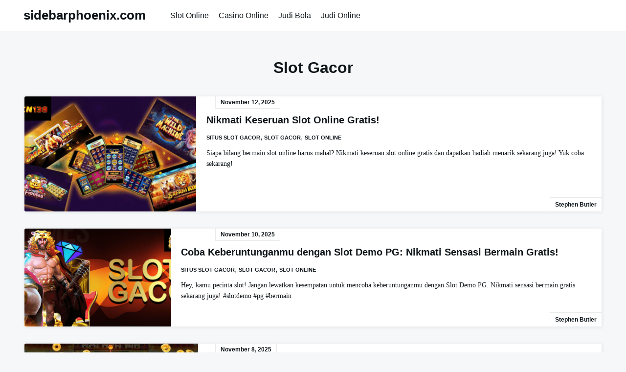

--- FILE ---
content_type: text/html; charset=utf-8
request_url: http://www.sidebarphoenix.com/category/slot-gacor/?amp
body_size: 13337
content:
<!DOCTYPE html>
<html lang="id" amp="" data-amp-auto-lightbox-disable transformed="self;v=1" i-amphtml-layout="" i-amphtml-no-boilerplate="">

  <head><meta charset="UTF-8"><meta name="viewport" content="width=device-width,shrink-to-fit=no"><link rel="preconnect" href="https://cdn.ampproject.org"><style amp-runtime="" i-amphtml-version="012510081644000">html{overflow-x:hidden!important}html.i-amphtml-fie{height:100%!important;width:100%!important}html:not([amp4ads]),html:not([amp4ads]) body{height:auto!important}html:not([amp4ads]) body{margin:0!important}body{-webkit-text-size-adjust:100%;-moz-text-size-adjust:100%;-ms-text-size-adjust:100%;text-size-adjust:100%}html.i-amphtml-singledoc.i-amphtml-embedded{-ms-touch-action:pan-y pinch-zoom;touch-action:pan-y pinch-zoom}html.i-amphtml-fie>body,html.i-amphtml-singledoc>body{overflow:visible!important}html.i-amphtml-fie:not(.i-amphtml-inabox)>body,html.i-amphtml-singledoc:not(.i-amphtml-inabox)>body{position:relative!important}html.i-amphtml-ios-embed-legacy>body{overflow-x:hidden!important;overflow-y:auto!important;position:absolute!important}html.i-amphtml-ios-embed{overflow-y:auto!important;position:static}#i-amphtml-wrapper{overflow-x:hidden!important;overflow-y:auto!important;position:absolute!important;top:0!important;left:0!important;right:0!important;bottom:0!important;margin:0!important;display:block!important}html.i-amphtml-ios-embed.i-amphtml-ios-overscroll,html.i-amphtml-ios-embed.i-amphtml-ios-overscroll>#i-amphtml-wrapper{-webkit-overflow-scrolling:touch!important}#i-amphtml-wrapper>body{position:relative!important;border-top:1px solid transparent!important}#i-amphtml-wrapper+body{visibility:visible}#i-amphtml-wrapper+body .i-amphtml-lightbox-element,#i-amphtml-wrapper+body[i-amphtml-lightbox]{visibility:hidden}#i-amphtml-wrapper+body[i-amphtml-lightbox] .i-amphtml-lightbox-element{visibility:visible}#i-amphtml-wrapper.i-amphtml-scroll-disabled,.i-amphtml-scroll-disabled{overflow-x:hidden!important;overflow-y:hidden!important}amp-instagram{padding:54px 0px 0px!important;background-color:#fff}amp-iframe iframe{box-sizing:border-box!important}[amp-access][amp-access-hide]{display:none}[subscriptions-dialog],body:not(.i-amphtml-subs-ready) [subscriptions-action],body:not(.i-amphtml-subs-ready) [subscriptions-section]{display:none!important}amp-experiment,amp-live-list>[update]{display:none}amp-list[resizable-children]>.i-amphtml-loading-container.amp-hidden{display:none!important}amp-list [fetch-error],amp-list[load-more] [load-more-button],amp-list[load-more] [load-more-end],amp-list[load-more] [load-more-failed],amp-list[load-more] [load-more-loading]{display:none}amp-list[diffable] div[role=list]{display:block}amp-story-page,amp-story[standalone]{min-height:1px!important;display:block!important;height:100%!important;margin:0!important;padding:0!important;overflow:hidden!important;width:100%!important}amp-story[standalone]{background-color:#000!important;position:relative!important}amp-story-page{background-color:#757575}amp-story .amp-active>div,amp-story .i-amphtml-loader-background{display:none!important}amp-story-page:not(:first-of-type):not([distance]):not([active]){transform:translateY(1000vh)!important}amp-autocomplete{position:relative!important;display:inline-block!important}amp-autocomplete>input,amp-autocomplete>textarea{padding:0.5rem;border:1px solid rgba(0,0,0,.33)}.i-amphtml-autocomplete-results,amp-autocomplete>input,amp-autocomplete>textarea{font-size:1rem;line-height:1.5rem}[amp-fx^=fly-in]{visibility:hidden}amp-script[nodom],amp-script[sandboxed]{position:fixed!important;top:0!important;width:1px!important;height:1px!important;overflow:hidden!important;visibility:hidden}
/*# sourceURL=/css/ampdoc.css*/[hidden]{display:none!important}.i-amphtml-element{display:inline-block}.i-amphtml-blurry-placeholder{transition:opacity 0.3s cubic-bezier(0.0,0.0,0.2,1)!important;pointer-events:none}[layout=nodisplay]:not(.i-amphtml-element){display:none!important}.i-amphtml-layout-fixed,[layout=fixed][width][height]:not(.i-amphtml-layout-fixed){display:inline-block;position:relative}.i-amphtml-layout-responsive,[layout=responsive][width][height]:not(.i-amphtml-layout-responsive),[width][height][heights]:not([layout]):not(.i-amphtml-layout-responsive),[width][height][sizes]:not(img):not([layout]):not(.i-amphtml-layout-responsive){display:block;position:relative}.i-amphtml-layout-intrinsic,[layout=intrinsic][width][height]:not(.i-amphtml-layout-intrinsic){display:inline-block;position:relative;max-width:100%}.i-amphtml-layout-intrinsic .i-amphtml-sizer{max-width:100%}.i-amphtml-intrinsic-sizer{max-width:100%;display:block!important}.i-amphtml-layout-container,.i-amphtml-layout-fixed-height,[layout=container],[layout=fixed-height][height]:not(.i-amphtml-layout-fixed-height){display:block;position:relative}.i-amphtml-layout-fill,.i-amphtml-layout-fill.i-amphtml-notbuilt,[layout=fill]:not(.i-amphtml-layout-fill),body noscript>*{display:block;overflow:hidden!important;position:absolute;top:0;left:0;bottom:0;right:0}body noscript>*{position:absolute!important;width:100%;height:100%;z-index:2}body noscript{display:inline!important}.i-amphtml-layout-flex-item,[layout=flex-item]:not(.i-amphtml-layout-flex-item){display:block;position:relative;-ms-flex:1 1 auto;flex:1 1 auto}.i-amphtml-layout-fluid{position:relative}.i-amphtml-layout-size-defined{overflow:hidden!important}.i-amphtml-layout-awaiting-size{position:absolute!important;top:auto!important;bottom:auto!important}i-amphtml-sizer{display:block!important}@supports (aspect-ratio:1/1){i-amphtml-sizer.i-amphtml-disable-ar{display:none!important}}.i-amphtml-blurry-placeholder,.i-amphtml-fill-content{display:block;height:0;max-height:100%;max-width:100%;min-height:100%;min-width:100%;width:0;margin:auto}.i-amphtml-layout-size-defined .i-amphtml-fill-content{position:absolute;top:0;left:0;bottom:0;right:0}.i-amphtml-replaced-content,.i-amphtml-screen-reader{padding:0!important;border:none!important}.i-amphtml-screen-reader{position:fixed!important;top:0px!important;left:0px!important;width:4px!important;height:4px!important;opacity:0!important;overflow:hidden!important;margin:0!important;display:block!important;visibility:visible!important}.i-amphtml-screen-reader~.i-amphtml-screen-reader{left:8px!important}.i-amphtml-screen-reader~.i-amphtml-screen-reader~.i-amphtml-screen-reader{left:12px!important}.i-amphtml-screen-reader~.i-amphtml-screen-reader~.i-amphtml-screen-reader~.i-amphtml-screen-reader{left:16px!important}.i-amphtml-unresolved{position:relative;overflow:hidden!important}.i-amphtml-select-disabled{-webkit-user-select:none!important;-ms-user-select:none!important;user-select:none!important}.i-amphtml-notbuilt,[layout]:not(.i-amphtml-element),[width][height][heights]:not([layout]):not(.i-amphtml-element),[width][height][sizes]:not(img):not([layout]):not(.i-amphtml-element){position:relative;overflow:hidden!important;color:transparent!important}.i-amphtml-notbuilt:not(.i-amphtml-layout-container)>*,[layout]:not([layout=container]):not(.i-amphtml-element)>*,[width][height][heights]:not([layout]):not(.i-amphtml-element)>*,[width][height][sizes]:not([layout]):not(.i-amphtml-element)>*{display:none}amp-img:not(.i-amphtml-element)[i-amphtml-ssr]>img.i-amphtml-fill-content{display:block}.i-amphtml-notbuilt:not(.i-amphtml-layout-container),[layout]:not([layout=container]):not(.i-amphtml-element),[width][height][heights]:not([layout]):not(.i-amphtml-element),[width][height][sizes]:not(img):not([layout]):not(.i-amphtml-element){color:transparent!important;line-height:0!important}.i-amphtml-ghost{visibility:hidden!important}.i-amphtml-element>[placeholder],[layout]:not(.i-amphtml-element)>[placeholder],[width][height][heights]:not([layout]):not(.i-amphtml-element)>[placeholder],[width][height][sizes]:not([layout]):not(.i-amphtml-element)>[placeholder]{display:block;line-height:normal}.i-amphtml-element>[placeholder].amp-hidden,.i-amphtml-element>[placeholder].hidden{visibility:hidden}.i-amphtml-element:not(.amp-notsupported)>[fallback],.i-amphtml-layout-container>[placeholder].amp-hidden,.i-amphtml-layout-container>[placeholder].hidden{display:none}.i-amphtml-layout-size-defined>[fallback],.i-amphtml-layout-size-defined>[placeholder]{position:absolute!important;top:0!important;left:0!important;right:0!important;bottom:0!important;z-index:1}amp-img[i-amphtml-ssr]:not(.i-amphtml-element)>[placeholder]{z-index:auto}.i-amphtml-notbuilt>[placeholder]{display:block!important}.i-amphtml-hidden-by-media-query{display:none!important}.i-amphtml-element-error{background:red!important;color:#fff!important;position:relative!important}.i-amphtml-element-error:before{content:attr(error-message)}i-amp-scroll-container,i-amphtml-scroll-container{position:absolute;top:0;left:0;right:0;bottom:0;display:block}i-amp-scroll-container.amp-active,i-amphtml-scroll-container.amp-active{overflow:auto;-webkit-overflow-scrolling:touch}.i-amphtml-loading-container{display:block!important;pointer-events:none;z-index:1}.i-amphtml-notbuilt>.i-amphtml-loading-container{display:block!important}.i-amphtml-loading-container.amp-hidden{visibility:hidden}.i-amphtml-element>[overflow]{cursor:pointer;position:relative;z-index:2;visibility:hidden;display:initial;line-height:normal}.i-amphtml-layout-size-defined>[overflow]{position:absolute}.i-amphtml-element>[overflow].amp-visible{visibility:visible}template{display:none!important}.amp-border-box,.amp-border-box *,.amp-border-box :after,.amp-border-box :before{box-sizing:border-box}amp-pixel{display:none!important}amp-analytics,amp-auto-ads,amp-story-auto-ads{position:fixed!important;top:0!important;width:1px!important;height:1px!important;overflow:hidden!important;visibility:hidden}amp-story{visibility:hidden!important}html.i-amphtml-fie>amp-analytics{position:initial!important}[visible-when-invalid]:not(.visible),form [submit-error],form [submit-success],form [submitting]{display:none}amp-accordion{display:block!important}@media (min-width:1px){:where(amp-accordion>section)>:first-child{margin:0;background-color:#efefef;padding-right:20px;border:1px solid #dfdfdf}:where(amp-accordion>section)>:last-child{margin:0}}amp-accordion>section{float:none!important}amp-accordion>section>*{float:none!important;display:block!important;overflow:hidden!important;position:relative!important}amp-accordion,amp-accordion>section{margin:0}amp-accordion:not(.i-amphtml-built)>section>:last-child{display:none!important}amp-accordion:not(.i-amphtml-built)>section[expanded]>:last-child{display:block!important}
/*# sourceURL=/css/ampshared.css*/</style><meta http-equiv="X-UA-Compatible" content="IE=edge"><meta name="amp-to-amp-navigation" content="AMP-Redirect-To; AMP.navigateTo"><meta name="robots" content="index, follow, max-image-preview:large, max-snippet:-1, max-video-preview:-1"><meta property="og:locale" content="id_ID"><meta property="og:type" content="article"><meta property="og:title" content="Slot Gacor Archives - sidebarphoenix.com"><meta property="og:url" content="http://www.sidebarphoenix.com/category/slot-gacor/"><meta property="og:site_name" content="sidebarphoenix.com"><meta name="twitter:card" content="summary_large_image"><meta name="generator" content="WordPress 6.8.3"><meta name="generator" content="AMP Plugin v2.5.5; mode=transitional"><link rel="preload" href="http://www.sidebarphoenix.com/wp-includes/fonts/dashicons.eot?99ac726223c749443b642ce33df8b800#iefix" as="font" crossorigin=""><script async="" src="https://cdn.ampproject.org/v0.mjs" type="module" crossorigin="anonymous"></script><script async nomodule src="https://cdn.ampproject.org/v0.js" crossorigin="anonymous"></script><style amp-custom="">amp-img:is([sizes="auto" i], [sizes^="auto," i]){contain-intrinsic-size:3000px 1500px}amp-img.amp-wp-enforced-sizes{object-fit:contain}amp-img img,amp-img noscript{image-rendering:inherit;object-fit:inherit;object-position:inherit}:where(.wp-block-button__link){border-radius:9999px;box-shadow:none;padding:calc(.667em + 2px) calc(1.333em + 2px);text-decoration:none}:root :where(.wp-block-button .wp-block-button__link.is-style-outline),:root :where(.wp-block-button.is-style-outline>.wp-block-button__link){border:2px solid;padding:.667em 1.333em}:root :where(.wp-block-button .wp-block-button__link.is-style-outline:not(.has-text-color)),:root :where(.wp-block-button.is-style-outline>.wp-block-button__link:not(.has-text-color)){color:currentColor}:root :where(.wp-block-button .wp-block-button__link.is-style-outline:not(.has-background)),:root :where(.wp-block-button.is-style-outline>.wp-block-button__link:not(.has-background)){background-color:initial;background-image:none}:where(.wp-block-columns){margin-bottom:1.75em}:where(.wp-block-columns.has-background){padding:1.25em 2.375em}:where(.wp-block-post-comments input[type=submit]){border:none}:where(.wp-block-cover-image:not(.has-text-color)),:where(.wp-block-cover:not(.has-text-color)){color:#fff}:where(.wp-block-cover-image.is-light:not(.has-text-color)),:where(.wp-block-cover.is-light:not(.has-text-color)){color:#000}:root :where(.wp-block-cover h1:not(.has-text-color)),:root :where(.wp-block-cover h2:not(.has-text-color)),:root :where(.wp-block-cover h3:not(.has-text-color)),:root :where(.wp-block-cover h4:not(.has-text-color)),:root :where(.wp-block-cover h5:not(.has-text-color)),:root :where(.wp-block-cover h6:not(.has-text-color)),:root :where(.wp-block-cover p:not(.has-text-color)){color:inherit}:where(.wp-block-file){margin-bottom:1.5em}:where(.wp-block-file__button){border-radius:2em;display:inline-block;padding:.5em 1em}:where(.wp-block-file__button):is(a):active,:where(.wp-block-file__button):is(a):focus,:where(.wp-block-file__button):is(a):hover,:where(.wp-block-file__button):is(a):visited{box-shadow:none;color:#fff;opacity:.85;text-decoration:none}:where(.wp-block-group.wp-block-group-is-layout-constrained){position:relative}@keyframes show-content-image{0%{visibility:hidden}99%{visibility:hidden}to{visibility:visible}}@keyframes turn-on-visibility{0%{opacity:0}to{opacity:1}}@keyframes turn-off-visibility{0%{opacity:1;visibility:visible}99%{opacity:0;visibility:visible}to{opacity:0;visibility:hidden}}@keyframes lightbox-zoom-in{0%{transform:translate(calc(( -100vw + var(--wp--lightbox-scrollbar-width) ) / 2 + var(--wp--lightbox-initial-left-position)),calc(-50vh + var(--wp--lightbox-initial-top-position))) scale(var(--wp--lightbox-scale))}to{transform:translate(-50%,-50%) scale(1)}}@keyframes lightbox-zoom-out{0%{transform:translate(-50%,-50%) scale(1);visibility:visible}99%{visibility:visible}to{transform:translate(calc(( -100vw + var(--wp--lightbox-scrollbar-width) ) / 2 + var(--wp--lightbox-initial-left-position)),calc(-50vh + var(--wp--lightbox-initial-top-position))) scale(var(--wp--lightbox-scale));visibility:hidden}}:where(.wp-block-latest-comments:not([data-amp-original-style*=line-height] .wp-block-latest-comments__comment)){line-height:1.1}:where(.wp-block-latest-comments:not([data-amp-original-style*=line-height] .wp-block-latest-comments__comment-excerpt p)){line-height:1.8}:root :where(.wp-block-latest-posts.is-grid){padding:0}:root :where(.wp-block-latest-posts.wp-block-latest-posts__list){padding-left:0}ul{box-sizing:border-box}:root :where(.wp-block-list.has-background){padding:1.25em 2.375em}:where(.wp-block-navigation.has-background .wp-block-navigation-item a:not(.wp-element-button)),:where(.wp-block-navigation.has-background .wp-block-navigation-submenu a:not(.wp-element-button)){padding:.5em 1em}:where(.wp-block-navigation .wp-block-navigation__submenu-container .wp-block-navigation-item a:not(.wp-element-button)),:where(.wp-block-navigation .wp-block-navigation__submenu-container .wp-block-navigation-submenu a:not(.wp-element-button)),:where(.wp-block-navigation .wp-block-navigation__submenu-container .wp-block-navigation-submenu button.wp-block-navigation-item__content),:where(.wp-block-navigation .wp-block-navigation__submenu-container .wp-block-pages-list__item button.wp-block-navigation-item__content){padding:.5em 1em}@keyframes overlay-menu__fade-in-animation{0%{opacity:0;transform:translateY(.5em)}to{opacity:1;transform:translateY(0)}}:root :where(p.has-background){padding:1.25em 2.375em}:where(p.has-text-color:not(.has-link-color)) a{color:inherit}:where(.wp-block-post-excerpt){box-sizing:border-box;margin-bottom:var(--wp--style--block-gap);margin-top:var(--wp--style--block-gap)}:where(.wp-block-preformatted.has-background){padding:1.25em 2.375em}:where(.wp-block-search__button){border:1px solid #ccc;padding:6px 10px}:where(.wp-block-search__input){font-family:inherit;font-size:inherit;font-style:inherit;font-weight:inherit;letter-spacing:inherit;line-height:inherit;text-transform:inherit}:where(.wp-block-search__button-inside .wp-block-search__inside-wrapper){border:1px solid #949494;box-sizing:border-box;padding:4px}:where(.wp-block-search__button-inside .wp-block-search__inside-wrapper) :where(.wp-block-search__button){padding:4px 8px}:root :where(.wp-block-separator.is-style-dots){height:auto;line-height:1;text-align:center}:root :where(.wp-block-separator.is-style-dots):before{color:currentColor;content:"···";font-family:serif;font-size:1.5em;letter-spacing:2em;padding-left:2em}:root :where(.wp-block-site-logo.is-style-rounded){border-radius:9999px}:root :where(.wp-block-social-links .wp-social-link a){padding:.25em}:root :where(.wp-block-social-links.is-style-logos-only .wp-social-link a){padding:0}:root :where(.wp-block-social-links.is-style-pill-shape .wp-social-link a){padding-left:.6666666667em;padding-right:.6666666667em}:root :where(.wp-block-tag-cloud.is-style-outline){display:flex;flex-wrap:wrap;gap:1ch}:root :where(.wp-block-tag-cloud.is-style-outline a){border:1px solid;margin-right:0;padding:1ch 2ch}:root :where(.wp-block-tag-cloud.is-style-outline a):not(#_#_#_#_#_#_#_#_){font-size:unset;text-decoration:none}:root :where(.wp-block-table-of-contents){box-sizing:border-box}:where(.wp-block-term-description){box-sizing:border-box;margin-bottom:var(--wp--style--block-gap);margin-top:var(--wp--style--block-gap)}:where(pre.wp-block-verse){font-family:inherit}.entry-content{counter-reset:footnotes}:root{--wp--preset--font-size--normal:16px;--wp--preset--font-size--huge:42px}.screen-reader-text{border:0;clip-path:inset(50%);height:1px;margin:-1px;overflow:hidden;padding:0;position:absolute;width:1px}.screen-reader-text:not(#_#_#_#_#_#_#_){word-wrap:normal}.screen-reader-text:focus{background-color:#ddd;clip-path:none;color:#444;display:block;font-size:1em;height:auto;left:5px;line-height:normal;padding:15px 23px 14px;text-decoration:none;top:5px;width:auto;z-index:100000}html :where(.has-border-color){border-style:solid}html :where([data-amp-original-style*=border-top-color]){border-top-style:solid}html :where([data-amp-original-style*=border-right-color]){border-right-style:solid}html :where([data-amp-original-style*=border-bottom-color]){border-bottom-style:solid}html :where([data-amp-original-style*=border-left-color]){border-left-style:solid}html :where([data-amp-original-style*=border-width]){border-style:solid}html :where([data-amp-original-style*=border-top-width]){border-top-style:solid}html :where([data-amp-original-style*=border-right-width]){border-right-style:solid}html :where([data-amp-original-style*=border-bottom-width]){border-bottom-style:solid}html :where([data-amp-original-style*=border-left-width]){border-left-style:solid}html :where(amp-img[class*=wp-image-]),html :where(amp-anim[class*=wp-image-]){height:auto;max-width:100%}:where(figure){margin:0 0 1em}html :where(.is-position-sticky){--wp-admin--admin-bar--position-offset:var(--wp-admin--admin-bar--height,0px)}@media screen and (max-width:600px){html :where(.is-position-sticky){--wp-admin--admin-bar--position-offset:0px}}:root{--wp--preset--aspect-ratio--square:1;--wp--preset--aspect-ratio--4-3:4/3;--wp--preset--aspect-ratio--3-4:3/4;--wp--preset--aspect-ratio--3-2:3/2;--wp--preset--aspect-ratio--2-3:2/3;--wp--preset--aspect-ratio--16-9:16/9;--wp--preset--aspect-ratio--9-16:9/16;--wp--preset--color--black:#000;--wp--preset--color--cyan-bluish-gray:#abb8c3;--wp--preset--color--white:#fff;--wp--preset--color--pale-pink:#f78da7;--wp--preset--color--vivid-red:#cf2e2e;--wp--preset--color--luminous-vivid-orange:#ff6900;--wp--preset--color--luminous-vivid-amber:#fcb900;--wp--preset--color--light-green-cyan:#7bdcb5;--wp--preset--color--vivid-green-cyan:#00d084;--wp--preset--color--pale-cyan-blue:#8ed1fc;--wp--preset--color--vivid-cyan-blue:#0693e3;--wp--preset--color--vivid-purple:#9b51e0;--wp--preset--gradient--vivid-cyan-blue-to-vivid-purple:linear-gradient(135deg,rgba(6,147,227,1) 0%,#9b51e0 100%);--wp--preset--gradient--light-green-cyan-to-vivid-green-cyan:linear-gradient(135deg,#7adcb4 0%,#00d082 100%);--wp--preset--gradient--luminous-vivid-amber-to-luminous-vivid-orange:linear-gradient(135deg,rgba(252,185,0,1) 0%,rgba(255,105,0,1) 100%);--wp--preset--gradient--luminous-vivid-orange-to-vivid-red:linear-gradient(135deg,rgba(255,105,0,1) 0%,#cf2e2e 100%);--wp--preset--gradient--very-light-gray-to-cyan-bluish-gray:linear-gradient(135deg,#eee 0%,#a9b8c3 100%);--wp--preset--gradient--cool-to-warm-spectrum:linear-gradient(135deg,#4aeadc 0%,#9778d1 20%,#cf2aba 40%,#ee2c82 60%,#fb6962 80%,#fef84c 100%);--wp--preset--gradient--blush-light-purple:linear-gradient(135deg,#ffceec 0%,#9896f0 100%);--wp--preset--gradient--blush-bordeaux:linear-gradient(135deg,#fecda5 0%,#fe2d2d 50%,#6b003e 100%);--wp--preset--gradient--luminous-dusk:linear-gradient(135deg,#ffcb70 0%,#c751c0 50%,#4158d0 100%);--wp--preset--gradient--pale-ocean:linear-gradient(135deg,#fff5cb 0%,#b6e3d4 50%,#33a7b5 100%);--wp--preset--gradient--electric-grass:linear-gradient(135deg,#caf880 0%,#71ce7e 100%);--wp--preset--gradient--midnight:linear-gradient(135deg,#020381 0%,#2874fc 100%);--wp--preset--font-size--small:13px;--wp--preset--font-size--medium:20px;--wp--preset--font-size--large:36px;--wp--preset--font-size--x-large:42px;--wp--preset--spacing--20:.44rem;--wp--preset--spacing--30:.67rem;--wp--preset--spacing--40:1rem;--wp--preset--spacing--50:1.5rem;--wp--preset--spacing--60:2.25rem;--wp--preset--spacing--70:3.38rem;--wp--preset--spacing--80:5.06rem;--wp--preset--shadow--natural:6px 6px 9px rgba(0,0,0,.2);--wp--preset--shadow--deep:12px 12px 50px rgba(0,0,0,.4);--wp--preset--shadow--sharp:6px 6px 0px rgba(0,0,0,.2);--wp--preset--shadow--outlined:6px 6px 0px -3px rgba(255,255,255,1),6px 6px rgba(0,0,0,1);--wp--preset--shadow--crisp:6px 6px 0px rgba(0,0,0,1)}:where(.is-layout-flex){gap:.5em}:where(.is-layout-grid){gap:.5em}:where(.wp-block-columns.is-layout-flex){gap:2em}:where(.wp-block-columns.is-layout-grid){gap:2em}:where(.wp-block-post-template.is-layout-flex){gap:1.25em}:where(.wp-block-post-template.is-layout-grid){gap:1.25em}:where(.wp-block-post-template.is-layout-flex){gap:1.25em}:where(.wp-block-post-template.is-layout-grid){gap:1.25em}:where(.wp-block-columns.is-layout-flex){gap:2em}:where(.wp-block-columns.is-layout-grid){gap:2em}:root :where(.wp-block-pullquote){font-size:1.5em;line-height:1.6}@font-face{font-family:dashicons;src:url("http://www.sidebarphoenix.com/wp-includes/fonts/dashicons.eot?99ac726223c749443b642ce33df8b800");src:url("http://www.sidebarphoenix.com/wp-includes/fonts/dashicons.eot?99ac726223c749443b642ce33df8b800#iefix") format("embedded-opentype"),url("http://www.sidebarphoenix.com/wp-includes/fonts/dashicons.woff") format("woff"),url("http://www.sidebarphoenix.com/wp-includes/fonts/dashicons.ttf?99ac726223c749443b642ce33df8b800") format("truetype");font-weight:400;font-style:normal}html{--wp-admin--admin-bar--height:32px;scroll-padding-top:var(--wp-admin--admin-bar--height)}@media screen and (max-width:782px){html{--wp-admin--admin-bar--height:46px}}body{position:relative}p{margin:0 0 1em}@keyframes pbs-kenburns-1-1{12.5%{visibility:hidden}12.49%{visibility:visible}0%,100%{z-index:-99;visibility:visible;transform:scale(1.02778)}12.5%{transform:scale(1)}0%{opacity:0}100%,12.5%{opacity:1}}@keyframes pbs-kenburns-2-1{0%,49.99%{z-index:-98}100%,50%{z-index:-99}56.25%{visibility:hidden}0%,56.24%{visibility:visible}100%{visibility:hidden}0%{transform:scale(1.25);opacity:0}50%{transform:scale(1.02778)}56.25%{transform:scale(1)}100%,6.25%{opacity:1}}@keyframes pbs-kenburns-2-2{100%,50%{z-index:-98}0%,49.99%{z-index:-99}49.99%,50%{z-index:-100}6.25%{visibility:hidden}0%,100%,50%,6.24%{visibility:visible}49.99%{visibility:hidden}50%{transform:scale(1.25);opacity:0}0%,100%{transform:scale(1.02778)}6.25%{transform:scale(1)}0%,100%,56.25%{opacity:1}}@keyframes pbs-kenburns-3-1{0%,33.32333%{z-index:-98}33.33333%,66.65667%{z-index:-99}100%,66.66667%{z-index:-100}37.5%{visibility:hidden}0%,37.49%{visibility:visible}100%{visibility:hidden}0%{transform:scale(1.25);opacity:0}33.33333%{transform:scale(1.02778)}37.5%{transform:scale(1)}100%,4.16667%{opacity:1}}@keyframes pbs-kenburns-3-2{0%,33.32333%{z-index:-100}33.33333%,66.65667%{z-index:-98}100%,66.66667%{z-index:-99}70.83333%{visibility:hidden}33.33333%,70.82333%{visibility:visible}0%,100%,33.32333%{visibility:hidden}33.33333%{transform:scale(1.25);opacity:0}66.66667%{transform:scale(1.02778)}70.83333%{transform:scale(1)}0%,100%,37.5%{opacity:1}}@keyframes pbs-kenburns-3-3{100%,66.66667%{z-index:-98}0%,33.32333%{z-index:-99}33.33333%,66.65667%{z-index:-100}4.16667%{visibility:hidden}0%,100%,4.15667%,66.66667%{visibility:visible}66.65667%{visibility:hidden}66.66667%{transform:scale(1.25);opacity:0}0%,100%{transform:scale(1.02778)}4.16667%{transform:scale(1)}0%,100%,70.83333%{opacity:1}}@keyframes pbs-kenburns-4-1{0%,24.99%{z-index:-98}25%,49.99%{z-index:-99}100%,50%{z-index:-100}28.125%{visibility:hidden}0%,28.115%{visibility:visible}100%{visibility:hidden}0%{transform:scale(1.25);opacity:0}25%{transform:scale(1.02778)}28.125%{transform:scale(1)}100%,3.125%{opacity:1}}@keyframes pbs-kenburns-4-2{0%{z-index:-100}25%,49.99%{z-index:-98}50%,74.99%{z-index:-99}24.99%,75%{z-index:-100}53.125%{visibility:hidden}25%,53.115%{visibility:visible}0%,100%,24.99%{visibility:hidden}25%{transform:scale(1.25);opacity:0}50%{transform:scale(1.02778)}53.125%{transform:scale(1)}0%,100%,28.125%{opacity:1}}@keyframes pbs-kenburns-4-3{0%,49.99%{z-index:-100}50%,74.99%{z-index:-98}100%,75%{z-index:-99}78.125%{visibility:hidden}50%,78.115%{visibility:visible}0%,100%,49.99%{visibility:hidden}50%{transform:scale(1.25);opacity:0}75%{transform:scale(1.02778)}78.125%{transform:scale(1)}0%,100%,53.125%{opacity:1}}@keyframes pbs-kenburns-4-4{100%,75%{z-index:-98}0%,24.99%{z-index:-99}25%,74.99%{z-index:-100}3.125%{visibility:hidden}0%,100%,3.115%,75%{visibility:visible}74.99%{visibility:hidden}75%{transform:scale(1.25);opacity:0}0%,100%{transform:scale(1.02778)}3.125%{transform:scale(1)}0%,100%,78.125%{opacity:1}}@keyframes pbs-kenburns-5-1{0%,19.99%{z-index:-98}20%,39.99%{z-index:-99}100%,40%{z-index:-100}22.5%{visibility:hidden}0%,22.49%{visibility:visible}100%{visibility:hidden}0%{transform:scale(1.25);opacity:0}20%{transform:scale(1.02778)}22.5%{transform:scale(1)}100%,2.5%{opacity:1}}@keyframes pbs-kenburns-5-2{0%{z-index:-100}20%,39.99%{z-index:-98}40%,59.99%{z-index:-99}19.99%,60%{z-index:-100}42.5%{visibility:hidden}20%,42.49%{visibility:visible}0%,100%,19.99%{visibility:hidden}20%{transform:scale(1.25);opacity:0}40%{transform:scale(1.02778)}42.5%{transform:scale(1)}0%,100%,22.5%{opacity:1}}@keyframes pbs-kenburns-5-3{0%{z-index:-100}40%,59.99%{z-index:-98}60%,79.99%{z-index:-99}39.99%,80%{z-index:-100}62.5%{visibility:hidden}40%,62.49%{visibility:visible}0%,100%,39.99%{visibility:hidden}40%{transform:scale(1.25);opacity:0}60%{transform:scale(1.02778)}62.5%{transform:scale(1)}0%,100%,42.5%{opacity:1}}@keyframes pbs-kenburns-5-4{0%,59.99%{z-index:-100}60%,79.99%{z-index:-98}100%,80%{z-index:-99}82.5%{visibility:hidden}60%,82.49%{visibility:visible}0%,100%,59.99%{visibility:hidden}60%{transform:scale(1.25);opacity:0}80%{transform:scale(1.02778)}82.5%{transform:scale(1)}0%,100%,62.5%{opacity:1}}@keyframes pbs-kenburns-5-5{100%,80%{z-index:-98}0%,19.99%{z-index:-99}20%,79.99%{z-index:-100}2.5%{visibility:hidden}0%,100%,2.49%,80%{visibility:visible}79.99%{visibility:hidden}80%{transform:scale(1.25);opacity:0}0%,100%{transform:scale(1.02778)}2.5%{transform:scale(1)}0%,100%,82.5%{opacity:1}}@keyframes pbs-loop-animation-pulsate{0%,100%{opacity:1;transform:scale(.94)}50%{transform:scale(1)}}@keyframes pbs-loop-animation-pulsate-fade{0%,100%{transform:scale(.94);opacity:.7}50%{transform:scale(1);opacity:1}}@keyframes pbs-loop-hover{0%,100%{opacity:1;transform:translateY(-4%)}50%{transform:translateY(4%)}}@keyframes pbs-loop-hover-float{0%,100%{opacity:1;transform:perspective(1300px) rotateX(30deg) scale(1) translate3d(0,0,8px)}50%{transform:perspective(1300px) rotateX(30deg) scale(.98) translate3d(0,0,-4px)}}@keyframes pbs-loop-wobble{0%,100%{opacity:1;transform:rotate(-4deg)}50%{transform:rotate(4deg)}}@keyframes pbs-loop-wobble-3d{0%,100%{opacity:1;transform:perspective(500px) rotateY(-7deg)}50%{transform:perspective(500px) rotateY(7deg)}}@keyframes pbs-loop-dangle{0%,100%{opacity:1;transform:perspective(500px) rotate(-4deg)}50%{transform:perspective(500px) rotate(4deg)}}body[class*="-template-page_builder_sandwichpage-templatestemplate-blank-php"]{min-height:80vh}body[class*="-template-page_builder_sandwichpage-templatestemplate-blank-php"] .entry-content{max-width:1170px;width:calc(100% - 60px);margin-left:auto;margin-right:auto}html{line-height:1.15;-webkit-text-size-adjust:100%}body{margin:0}main{display:block}h1{font-size:2em;margin:.67em 0}a{background-color:transparent}amp-img{border-style:none}[type="button"],[type="reset"],[type="submit"]{-webkit-appearance:button}[type="button"]::-moz-focus-inner,[type="reset"]::-moz-focus-inner,[type="submit"]::-moz-focus-inner{border-style:none;padding:0}[type="button"]:-moz-focusring,[type="reset"]:-moz-focusring,[type="submit"]:-moz-focusring{outline:1px dotted ButtonText}[type="checkbox"],[type="radio"]{-webkit-box-sizing:border-box;box-sizing:border-box;padding:0}[type="number"]::-webkit-inner-spin-button,[type="number"]::-webkit-outer-spin-button{height:auto}[type="search"]{-webkit-appearance:textfield;outline-offset:-2px}[type="search"]::-webkit-search-decoration{-webkit-appearance:none}::-webkit-file-upload-button{-webkit-appearance:button;font:inherit}[hidden]{display:none}*,*::before,*::after{-webkit-box-sizing:inherit;box-sizing:inherit}html{-webkit-box-sizing:border-box;box-sizing:border-box}body{color:#0f161a;font-family:arial,ubuntu,roboto,noto,-apple-system,helvetica,sans-serif;font-size:1rem;line-height:1.5}h1,h2{clear:both}p{margin-bottom:1.5em}h1,h2,p,a{word-wrap:break-word;overflow-wrap:break-word}body{background:#f5f7f8}ul{margin:0 0 1.5em 3em}ul{list-style:disc}li > ul{margin-bottom:0;margin-left:1.5em}amp-img{display:block;height:auto;max-width:100%}a{color:#4169e1;text-decoration:none}a:visited{color:#800080}a:hover{text-decoration:underline}a:hover,a:focus,a:active{color:#191970}a:focus{outline:2px dotted #0f161a}a:hover,a:active{outline:0}#primary{display:flex;flex-flow:row wrap;justify-content:space-between;max-width:1180px;margin:50px auto}.site-header{background:#fff;border-bottom:1px solid rgba(38,50,56,.1);display:flex;flex-flow:row wrap;align-items:center;padding:.75rem 3rem}.site-header .site-title{font-size:1.625rem;margin:0px}.site-header .site-title a{color:#0f161a}.site-header .open-nav-mobile,.site-header .close-nav-mobile{display:none}.really-first-menu{display:flex;flex-flow:row wrap;margin:0px}.really-first-menu .menu-item{list-style:none}.really-first-menu .menu-item:hover,.really-first-menu .menu-item:focus-within{cursor:pointer}.really-first-menu .menu-item a{color:#0f161a;display:block;padding:5px 10px}.really-first-menu .menu-item a:hover,.really-first-menu .menu-item a:focus{color:#191970}[class*="menu-item-has-children"] a::after{content:"⌄";margin-left:5px}.navigation .nav-links .nav-previous a{background:#fff;border:1px solid rgba(38,50,56,.1);color:#0f161a;display:block;font-size:1.125rem;margin-top:35px;overflow-wrap:break-word;padding:10px 0;position:relative;text-align:center;transition:.3s ease-out}.navigation .nav-links .nav-previous a:hover,.navigation .nav-links .nav-previous a:focus{background:#e2e6e9;color:#191970}.navigation .nav-links .nav-previous a::after{content:"⇾";margin-left:10px}.entry-site-main{align-self:flex-start}.entry-site-main:not(#_#_#_#_#_#_#_){min-width:850px;max-width:850px}.has-post-thumbnail{border-radius:3px 0 0 3px}.post-card{background:#fff;box-shadow:1px 1px 7px rgba(38,50,56,.1);display:flex;flex-flow:row nowrap;position:relative;transition:.3s ease-out}.post-card:hover{box-shadow:0 7px 30px 0 rgba(38,50,56,.1)}.post-card + .post-card{margin-top:35px}.post-card .card-media{align-self:flex-start}.post-card .card-media:not(#_#_#_#_#_#_#_){min-width:370px;max-width:370px}.post-card .card-media{line-height:0}.post-card .card-media .really-thumb{border-radius:3px 0 0 3px}.post-card .card-media .really-thumb:not(#_#_#_#_#_#_#_){min-width:370px}.post-card .card-body{padding:35px 20px 20px 20px}.post-card .card-body time{border-left:1px solid rgba(38,50,56,.1);border-bottom:1px solid rgba(38,50,56,.1);border-right:1px solid rgba(38,50,56,.1);font-size:.75rem;font-weight:700;left:390px;padding:3px 10px;position:absolute;top:0px;text-transform:capitalize}.post-card .card-body .entry-header .entry-title{font-size:1.25rem;font-weight:700;line-height:1.3;margin:0 0 10px 0;overflow-wrap:break-word}.post-card .card-body .entry-header .entry-title:not(#_#_#_#_#_#_#_){max-width:460px}.post-card .card-body .entry-header .entry-title a{color:#0f161a}.post-card .card-body .entry-meta a{color:#0f161a;font-size:.6875rem;font-weight:700;text-transform:uppercase}.post-card .card-body .entry-content p{font-family:Georgia,"Times New Roman",Times,serif;font-size:.875rem;font-weight:300;line-height:1.6;margin-top:10px;margin-bottom:0px}.post-card .card-body .entry-content p:not(#_#_#_#_#_#_#_#_){max-width:460px}.post-card .card-body > a{border-left:1px solid rgba(38,50,56,.1);border-top:1px solid rgba(38,50,56,.1);bottom:0px;color:#0f161a;font-size:.75rem;font-weight:700;padding:5px 10px;position:absolute;right:0px;text-transform:capitalize}.post-card .card-body a:hover,.post-card .card-body a:focus,.post-card .entry-header .entry-title a:hover,.post-card .entry-header .entry-title a:focus,.post-card .card-body .entry-meta a:hover,.post-card .card-body .entry-meta a:focus{color:#191970}.page-title{font-size:2rem;margin-top:0px;margin-bottom:35px;text-align:center;text-transform:capitalize}.widget-area:not(#_#_#_#_#_#_#_){min-width:300px;max-width:300px}.widget-area .widget{background:#fff;border:1px solid rgba(38,50,56,.1);padding:20px}.widget-area .widget + .widget{margin-top:10px}.widget-area .widget ul{margin:0px;padding-left:10px}.widget-area .widget_text a{text-decoration:underline}.site-footer{background:#fff;border-top:1px solid rgba(38,50,56,.1);border-bottom:1px solid rgba(38,50,56,.1)}.site-info{font-size:.8125rem;color:#586674;max-width:1180px;margin:0 auto;padding:20px 0;text-align:center}.site-info a{color:#586674}.site-info a:hover,.site-info a:focus{color:#191970}.screen-reader-text{border:0;clip:rect(1px,1px,1px,1px);clip-path:inset(50%);height:1px;margin:-1px;overflow:hidden;padding:0;width:1px}.screen-reader-text:not(#_#_#_#_#_#_#_){position:absolute;word-wrap:normal}.screen-reader-text:focus{background-color:#f1f1f1;border-radius:3px;box-shadow:0 0 2px 2px rgba(0,0,0,.6);clip-path:none;color:#21759b;display:block;font-size:.875rem;font-weight:700;height:auto;left:5px;line-height:normal;padding:15px 23px 14px;text-decoration:none;top:5px;width:auto;z-index:100000}.screen-reader-text:focus:not(#_#_#_#_#_#_#_){clip:auto}#primary[tabindex="-1"]:focus{outline:0}@media only screen and (min-width: 821px) and (max-width: 1200px){.entry-site-main:not(#_#_#_#_#_#_#_){min-width:800px;max-width:800px}}@media only screen and (max-width: 1200px){#primary{max-width:800px}.site-header{flex-flow:column nowrap}.site-header .site-title{margin:0 auto 10px auto}.widget-area{margin-top:35px}.widget-area:not(#_#_#_#_#_#_#_){min-width:100%;max-width:100%}.widget-area .widget + .widget{margin-top:35px}}@media only screen and (max-width: 899px){.site-header{padding:.75rem 1rem}.site-header:not(#_#_#_#_#_#_#_){max-width:100%}.site-header .open-nav-mobile,.site-header .close-nav-mobile{display:initial}.site-header .open-nav-mobile{color:#0f161a;text-transform:uppercase}.site-header .open-nav-mobile::before{content:"";display:inline-block;background:#0f161a;box-shadow:0 -5px 0 0 currentColor,0 -10px 0 0 currentColor;width:20px;height:2px;margin-right:5px}.site-header .main-navigation{background:#fff;box-shadow:0 3px 5px 2px rgba(38,50,56,.1);display:none;position:absolute;left:0;top:99px;z-index:2000}.site-header .main-navigation:not(#_#_#_#_#_#_#_){width:100%}.site-header .main-navigation:target{display:flex;flex-flow:column nowrap}.main-navigation .close-nav-mobile{background:#0f161a;color:#fff;order:-1;padding:20px;transition:.2s ease-out}.main-navigation .close-nav-mobile:hover,.main-navigation .close-nav-mobile:focus{background:rgba(38,50,56,.1);color:#0f161a}.really-first-menu{flex-flow:column nowrap;padding:20px 70px}.really-first-menu .menu-item{margin:0px}.really-first-menu .menu-item{list-style:circle}.really-first-menu .menu-item a{padding:10px;text-decoration:none;word-wrap:break-word}.really-first-menu .menu-item a:hover{background:rgba(38,50,56,.1);text-decoration:none}.really-first-menu .menu-item + .menu-item{margin-left:0px;margin-top:10px}}@media only screen and (max-width: 820px){#primary{max-width:300px}.navigation .nav-links .nav-previous a{padding:10px}.entry-site-main:not(#_#_#_#_#_#_#_){min-width:300px;max-width:300px}.post-card{border-radius:0px;flex-flow:column nowrap}.post-card .card-body time{display:none}.post-card .card-media:not(#_#_#_#_#_#_#_){min-width:300px;max-width:300px}.post-card .card-media .really-thumb{border-radius:0px}.post-card .card-media .really-thumb:not(#_#_#_#_#_#_#_){min-width:300px;max-width:300px}.post-card .card-body > a{display:none}}#amp-mobile-version-switcher{left:0;position:absolute;width:100%;z-index:100}#amp-mobile-version-switcher>a{background-color:#444;border:0;color:#eaeaea;display:block;font-family:-apple-system,BlinkMacSystemFont,Segoe UI,Roboto,Oxygen-Sans,Ubuntu,Cantarell,Helvetica Neue,sans-serif;font-size:16px;font-weight:600;padding:15px 0;text-align:center;-webkit-text-decoration:none;text-decoration:none}#amp-mobile-version-switcher>a:active,#amp-mobile-version-switcher>a:focus,#amp-mobile-version-switcher>a:hover{-webkit-text-decoration:underline;text-decoration:underline}

/*# sourceURL=amp-custom.css */</style><link rel="profile" href="https://gmpg.org/xfn/11"><link rel="canonical" href="http://www.sidebarphoenix.com/category/slot-gacor/"><link rel="next" href="http://www.sidebarphoenix.com/category/slot-gacor/page/2/"><script type="application/ld+json" class="yoast-schema-graph">{"@context":"https://schema.org","@graph":[{"@type":"CollectionPage","@id":"http://www.sidebarphoenix.com/category/slot-gacor/","url":"http://www.sidebarphoenix.com/category/slot-gacor/","name":"Slot Gacor Archives - sidebarphoenix.com","isPartOf":{"@id":"http://www.sidebarphoenix.com/#website"},"primaryImageOfPage":{"@id":"http://www.sidebarphoenix.com/category/slot-gacor/#primaryimage"},"image":{"@id":"http://www.sidebarphoenix.com/category/slot-gacor/#primaryimage"},"thumbnailUrl":"http://www.sidebarphoenix.com/wp-content/uploads/2022/04/65.png","breadcrumb":{"@id":"http://www.sidebarphoenix.com/category/slot-gacor/#breadcrumb"},"inLanguage":"id"},{"@type":"ImageObject","inLanguage":"id","@id":"http://www.sidebarphoenix.com/category/slot-gacor/#primaryimage","url":"http://www.sidebarphoenix.com/wp-content/uploads/2022/04/65.png","contentUrl":"http://www.sidebarphoenix.com/wp-content/uploads/2022/04/65.png","width":640,"height":305,"caption":"Slot Judi"},{"@type":"BreadcrumbList","@id":"http://www.sidebarphoenix.com/category/slot-gacor/#breadcrumb","itemListElement":[{"@type":"ListItem","position":1,"name":"Home","item":"http://www.sidebarphoenix.com/"},{"@type":"ListItem","position":2,"name":"Slot Gacor"}]},{"@type":"WebSite","@id":"http://www.sidebarphoenix.com/#website","url":"http://www.sidebarphoenix.com/","name":"sidebarphoenix.com","description":"sidebarphoenix.com","potentialAction":[{"@type":"SearchAction","target":{"@type":"EntryPoint","urlTemplate":"http://www.sidebarphoenix.com/?s={search_term_string}"},"query-input":{"@type":"PropertyValueSpecification","valueRequired":true,"valueName":"search_term_string"}}],"inLanguage":"id"}]}</script><link rel="alternate" type="application/rss+xml" title="sidebarphoenix.com » Feed" href="http://www.sidebarphoenix.com/feed/"><link rel="alternate" type="application/rss+xml" title="sidebarphoenix.com » Slot Gacor Umpan Kategori" href="http://www.sidebarphoenix.com/category/slot-gacor/feed/"><link rel="https://api.w.org/" href="http://www.sidebarphoenix.com/wp-json/"><link rel="alternate" title="JSON" type="application/json" href="http://www.sidebarphoenix.com/wp-json/wp/v2/categories/20"><link rel="EditURI" type="application/rsd+xml" title="RSD" href="http://www.sidebarphoenix.com/xmlrpc.php?rsd"><title>Slot Gacor Archives - sidebarphoenix.com</title></head>

  <body class="archive category category-slot-gacor category-20 wp-theme-really-simple">

    <a class="screen-reader-text skip-link" href="#main">Skip to content</a>
    <header id="masthead" class="site-header">

              <h1 class="site-title">
          <a href="http://www.sidebarphoenix.com/?amp" rel="home">
            sidebarphoenix.com          </a>
        </h1>
      

      

              <nav id="site-navigation" class="main-navigation">
          <ul id="menu-menu-1" class="really-first-menu"><li id="menu-item-19" class="menu-item menu-item-type-taxonomy menu-item-object-category menu-item-19"><a href="http://www.sidebarphoenix.com/category/slot-online/?amp">Slot Online</a></li>
<li id="menu-item-16" class="menu-item menu-item-type-taxonomy menu-item-object-category menu-item-16"><a href="http://www.sidebarphoenix.com/category/casino-online/?amp">Casino Online</a></li>
<li id="menu-item-17" class="menu-item menu-item-type-taxonomy menu-item-object-category menu-item-17"><a href="http://www.sidebarphoenix.com/category/judi-bola/?amp">Judi Bola</a></li>
<li id="menu-item-18" class="menu-item menu-item-type-taxonomy menu-item-object-category menu-item-18"><a href="http://www.sidebarphoenix.com/category/judi-online/?amp">Judi Online</a></li>
</ul>          <a href="#" class="close-nav-mobile">
            × Close Menu          </a>
        </nav>
      

      <a href="#site-navigation" class="open-nav-mobile">
        Open Menu      </a>
   
    </header>

    <div id="primary" class="content-area">
      <main id="main" class="entry-site-main">
    
      
        <header class="page-header">
          <h1 class="page-title">Slot Gacor</h1>        </header>

        
<article id="post-288" class="post-card post-288 post type-post status-publish format-standard has-post-thumbnail hentry category-situs-slot-gacor category-slot-gacor category-slot-online">
  
      <a class="card-media" href="http://www.sidebarphoenix.com/nikmati-keseruan-slot-online-gratis/?amp" title="Nikmati Keseruan Slot Online Gratis!" aria-hidden="true" tabindex="-1">
      <amp-img width="370" height="247" src="http://www.sidebarphoenix.com/wp-content/uploads/2022/04/65-370x247.png" class="really-thumb wp-post-image amp-wp-enforced-sizes i-amphtml-layout-intrinsic i-amphtml-layout-size-defined" alt="Slot Judi" data-hero-candidate="" layout="intrinsic" data-hero i-amphtml-ssr i-amphtml-layout="intrinsic"><i-amphtml-sizer slot="i-amphtml-svc" class="i-amphtml-sizer"><img alt="" aria-hidden="true" class="i-amphtml-intrinsic-sizer" role="presentation" src="[data-uri]"></i-amphtml-sizer><img class="i-amphtml-fill-content i-amphtml-replaced-content" decoding="async" fetchpriority="high" alt="Slot Judi" src="http://www.sidebarphoenix.com/wp-content/uploads/2022/04/65-370x247.png"></amp-img>    </a>
   

  <div class="card-body">
    
    <time>November 12, 2025</time>

    <header class="entry-header">
      <h2 class="entry-title"><a href="http://www.sidebarphoenix.com/nikmati-keseruan-slot-online-gratis/?amp" rel="bookmark">Nikmati Keseruan Slot Online Gratis!</a></h2>    </header> 

    <div class="entry-meta">
      <a href="http://www.sidebarphoenix.com/category/situs-slot-gacor/?amp" rel="category tag">Situs Slot Gacor</a>, <a href="http://www.sidebarphoenix.com/category/slot-gacor/?amp" rel="category tag">Slot Gacor</a>, <a href="http://www.sidebarphoenix.com/category/slot-online/?amp" rel="category tag">Slot Online</a>    </div>

    <div class="entry-content">
      <p>Siapa bilang bermain slot online harus mahal? Nikmati keseruan slot online gratis dan dapatkan hadiah menarik sekarang juga! Yuk coba sekarang!</p>
    </div> 

    <a href="http://www.sidebarphoenix.com/author/stephenbutler/?amp" title="Pos-pos oleh Stephen Butler" rel="author">Stephen Butler</a>

  </div> 

</article>

<article id="post-286" class="post-card post-286 post type-post status-publish format-standard has-post-thumbnail hentry category-situs-slot-gacor category-slot-gacor category-slot-online">
  
      <a class="card-media" href="http://www.sidebarphoenix.com/coba-keberuntunganmu-dengan-slot-demo-pg-nikmati-sensasi-bermain-gratis-2/?amp" title="Coba Keberuntunganmu dengan Slot Demo PG: Nikmati Sensasi Bermain Gratis!" aria-hidden="true" tabindex="-1">
      <amp-img width="370" height="247" src="http://www.sidebarphoenix.com/wp-content/uploads/2022/03/64-370x247.png" class="really-thumb wp-post-image amp-wp-enforced-sizes i-amphtml-layout-intrinsic i-amphtml-layout-size-defined" alt="Judi Slot" layout="intrinsic" i-amphtml-layout="intrinsic"><i-amphtml-sizer slot="i-amphtml-svc" class="i-amphtml-sizer"><img alt="" aria-hidden="true" class="i-amphtml-intrinsic-sizer" role="presentation" src="[data-uri]"></i-amphtml-sizer><noscript><img width="370" height="247" src="http://www.sidebarphoenix.com/wp-content/uploads/2022/03/64-370x247.png" alt="Judi Slot" decoding="async"></noscript></amp-img>    </a>
   

  <div class="card-body">
    
    <time>November 10, 2025</time>

    <header class="entry-header">
      <h2 class="entry-title"><a href="http://www.sidebarphoenix.com/coba-keberuntunganmu-dengan-slot-demo-pg-nikmati-sensasi-bermain-gratis-2/?amp" rel="bookmark">Coba Keberuntunganmu dengan Slot Demo PG: Nikmati Sensasi Bermain Gratis!</a></h2>    </header> 

    <div class="entry-meta">
      <a href="http://www.sidebarphoenix.com/category/situs-slot-gacor/?amp" rel="category tag">Situs Slot Gacor</a>, <a href="http://www.sidebarphoenix.com/category/slot-gacor/?amp" rel="category tag">Slot Gacor</a>, <a href="http://www.sidebarphoenix.com/category/slot-online/?amp" rel="category tag">Slot Online</a>    </div>

    <div class="entry-content">
      <p>Hey, kamu pecinta slot! Jangan lewatkan kesempatan untuk mencoba keberuntunganmu dengan Slot Demo PG. Nikmati sensasi bermain gratis sekarang juga! #slotdemo #pg #bermain</p>
    </div> 

    <a href="http://www.sidebarphoenix.com/author/stephenbutler/?amp" title="Pos-pos oleh Stephen Butler" rel="author">Stephen Butler</a>

  </div> 

</article>

<article id="post-285" class="post-card post-285 post type-post status-publish format-standard has-post-thumbnail hentry category-situs-slot-gacor category-slot-gacor category-slot-online">
  
      <a class="card-media" href="http://www.sidebarphoenix.com/nikmati-serunya-bermain-slot-online-gratis/?amp" title="Nikmati Serunya Bermain Slot Online Gratis!" aria-hidden="true" tabindex="-1">
      <amp-img width="370" height="247" src="http://www.sidebarphoenix.com/wp-content/uploads/2024/02/a-8-370x247.jpg" class="really-thumb wp-post-image amp-wp-enforced-sizes i-amphtml-layout-intrinsic i-amphtml-layout-size-defined" alt="King138 Merupakan Situs Judi" layout="intrinsic" i-amphtml-layout="intrinsic"><i-amphtml-sizer slot="i-amphtml-svc" class="i-amphtml-sizer"><img alt="" aria-hidden="true" class="i-amphtml-intrinsic-sizer" role="presentation" src="[data-uri]"></i-amphtml-sizer><noscript><img width="370" height="247" src="http://www.sidebarphoenix.com/wp-content/uploads/2024/02/a-8-370x247.jpg" alt="King138 Merupakan Situs Judi" decoding="async"></noscript></amp-img>    </a>
   

  <div class="card-body">
    
    <time>November 8, 2025</time>

    <header class="entry-header">
      <h2 class="entry-title"><a href="http://www.sidebarphoenix.com/nikmati-serunya-bermain-slot-online-gratis/?amp" rel="bookmark">Nikmati Serunya Bermain Slot Online Gratis!</a></h2>    </header> 

    <div class="entry-meta">
      <a href="http://www.sidebarphoenix.com/category/situs-slot-gacor/?amp" rel="category tag">Situs Slot Gacor</a>, <a href="http://www.sidebarphoenix.com/category/slot-gacor/?amp" rel="category tag">Slot Gacor</a>, <a href="http://www.sidebarphoenix.com/category/slot-online/?amp" rel="category tag">Slot Online</a>    </div>

    <div class="entry-content">
      <p>Siapa bilang bermain slot online harus mahal? Nikmati keseruan bermain slot online secara gratis dan dapatkan kesempatan untuk menang besar!</p>
    </div> 

    <a href="http://www.sidebarphoenix.com/author/stephenbutler/?amp" title="Pos-pos oleh Stephen Butler" rel="author">Stephen Butler</a>

  </div> 

</article>

<article id="post-284" class="post-card post-284 post type-post status-publish format-standard has-post-thumbnail hentry category-situs-slot-gacor category-slot-gacor category-slot-online">
  
      <a class="card-media" href="http://www.sidebarphoenix.com/raih-kemenangan-besar-dengan-slot-online-gacor-2/?amp" title="Raih Kemenangan Besar dengan Slot Online Gacor!" aria-hidden="true" tabindex="-1">
      <amp-img width="370" height="247" src="http://www.sidebarphoenix.com/wp-content/uploads/2022/04/65-370x247.png" class="really-thumb wp-post-image amp-wp-enforced-sizes i-amphtml-layout-intrinsic i-amphtml-layout-size-defined" alt="Slot Judi" data-hero-candidate="" layout="intrinsic" i-amphtml-layout="intrinsic"><i-amphtml-sizer slot="i-amphtml-svc" class="i-amphtml-sizer"><img alt="" aria-hidden="true" class="i-amphtml-intrinsic-sizer" role="presentation" src="[data-uri]"></i-amphtml-sizer><noscript><img width="370" height="247" src="http://www.sidebarphoenix.com/wp-content/uploads/2022/04/65-370x247.png" alt="Slot Judi" decoding="async" loading="lazy"></noscript></amp-img>    </a>
   

  <div class="card-body">
    
    <time>November 5, 2025</time>

    <header class="entry-header">
      <h2 class="entry-title"><a href="http://www.sidebarphoenix.com/raih-kemenangan-besar-dengan-slot-online-gacor-2/?amp" rel="bookmark">Raih Kemenangan Besar dengan Slot Online Gacor!</a></h2>    </header> 

    <div class="entry-meta">
      <a href="http://www.sidebarphoenix.com/category/situs-slot-gacor/?amp" rel="category tag">Situs Slot Gacor</a>, <a href="http://www.sidebarphoenix.com/category/slot-gacor/?amp" rel="category tag">Slot Gacor</a>, <a href="http://www.sidebarphoenix.com/category/slot-online/?amp" rel="category tag">Slot Online</a>    </div>

    <div class="entry-content">
      <p>Guys, udah pernah denger tentang Slot Online Gacor? Ini nih cara paling gampang buat raih kemenangan besar di permainan slot online! Yuk, simak artikelnya! #</p>
    </div> 

    <a href="http://www.sidebarphoenix.com/author/stephenbutler/?amp" title="Pos-pos oleh Stephen Butler" rel="author">Stephen Butler</a>

  </div> 

</article>

<article id="post-283" class="post-card post-283 post type-post status-publish format-standard has-post-thumbnail hentry category-situs-slot-gacor category-slot-gacor category-slot-online">
  
      <a class="card-media" href="http://www.sidebarphoenix.com/keberuntungan-anda-hari-ini-slot-gacor/?amp" title="Keberuntungan Anda Hari Ini: Slot Gacor!" aria-hidden="true" tabindex="-1">
      <amp-img width="370" height="247" src="http://www.sidebarphoenix.com/wp-content/uploads/2022/03/64-370x247.png" class="really-thumb wp-post-image amp-wp-enforced-sizes i-amphtml-layout-intrinsic i-amphtml-layout-size-defined" alt="Judi Slot" layout="intrinsic" i-amphtml-layout="intrinsic"><i-amphtml-sizer slot="i-amphtml-svc" class="i-amphtml-sizer"><img alt="" aria-hidden="true" class="i-amphtml-intrinsic-sizer" role="presentation" src="[data-uri]"></i-amphtml-sizer><noscript><img width="370" height="247" src="http://www.sidebarphoenix.com/wp-content/uploads/2022/03/64-370x247.png" alt="Judi Slot" decoding="async" loading="lazy"></noscript></amp-img>    </a>
   

  <div class="card-body">
    
    <time>November 3, 2025</time>

    <header class="entry-header">
      <h2 class="entry-title"><a href="http://www.sidebarphoenix.com/keberuntungan-anda-hari-ini-slot-gacor/?amp" rel="bookmark">Keberuntungan Anda Hari Ini: Slot Gacor!</a></h2>    </header> 

    <div class="entry-meta">
      <a href="http://www.sidebarphoenix.com/category/situs-slot-gacor/?amp" rel="category tag">Situs Slot Gacor</a>, <a href="http://www.sidebarphoenix.com/category/slot-gacor/?amp" rel="category tag">Slot Gacor</a>, <a href="http://www.sidebarphoenix.com/category/slot-online/?amp" rel="category tag">Slot Online</a>    </div>

    <div class="entry-content">
      <p>Hai para pecinta slot, ada kabar gembira nih! Keberuntungan Anda hari ini ada di tangan Anda, karena ada slot gacor yang siap memberikan kemenangan besar. Jangan lewat</p>
    </div> 

    <a href="http://www.sidebarphoenix.com/author/stephenbutler/?amp" title="Pos-pos oleh Stephen Butler" rel="author">Stephen Butler</a>

  </div> 

</article>

<article id="post-282" class="post-card post-282 post type-post status-publish format-standard has-post-thumbnail hentry category-situs-slot-gacor category-slot-gacor category-slot-online">
  
      <a class="card-media" href="http://www.sidebarphoenix.com/serunya-bermain-slot-online-gratis-nikmati-sensasi-tanpa-batas/?amp" title="Serunya Bermain Slot Online Gratis: Nikmati Sensasi Tanpa Batas!" aria-hidden="true" tabindex="-1">
      <amp-img width="370" height="247" src="http://www.sidebarphoenix.com/wp-content/uploads/2023/03/slot-40a-370x247.png" class="really-thumb wp-post-image amp-wp-enforced-sizes i-amphtml-layout-intrinsic i-amphtml-layout-size-defined" alt="Slot88 adalah kasino online terkemuka dengan dukungan live chat RTP Pragmatic Play" layout="intrinsic" i-amphtml-layout="intrinsic"><i-amphtml-sizer slot="i-amphtml-svc" class="i-amphtml-sizer"><img alt="" aria-hidden="true" class="i-amphtml-intrinsic-sizer" role="presentation" src="[data-uri]"></i-amphtml-sizer><noscript><img width="370" height="247" src="http://www.sidebarphoenix.com/wp-content/uploads/2023/03/slot-40a-370x247.png" alt="Slot88 adalah kasino online terkemuka dengan dukungan live chat RTP Pragmatic Play" decoding="async" loading="lazy"></noscript></amp-img>    </a>
   

  <div class="card-body">
    
    <time>November 1, 2025</time>

    <header class="entry-header">
      <h2 class="entry-title"><a href="http://www.sidebarphoenix.com/serunya-bermain-slot-online-gratis-nikmati-sensasi-tanpa-batas/?amp" rel="bookmark">Serunya Bermain Slot Online Gratis: Nikmati Sensasi Tanpa Batas!</a></h2>    </header> 

    <div class="entry-meta">
      <a href="http://www.sidebarphoenix.com/category/situs-slot-gacor/?amp" rel="category tag">Situs Slot Gacor</a>, <a href="http://www.sidebarphoenix.com/category/slot-gacor/?amp" rel="category tag">Slot Gacor</a>, <a href="http://www.sidebarphoenix.com/category/slot-online/?amp" rel="category tag">Slot Online</a>    </div>

    <div class="entry-content">
      <p>Kalian penggemar slot online? Jangan lewatkan keseruan bermain slot online gratis dan rasakan sensasi tanpa batas! Yuk, langsung coba sekarang!</p>
    </div> 

    <a href="http://www.sidebarphoenix.com/author/stephenbutler/?amp" title="Pos-pos oleh Stephen Butler" rel="author">Stephen Butler</a>

  </div> 

</article>

<article id="post-281" class="post-card post-281 post type-post status-publish format-standard has-post-thumbnail hentry category-situs-slot-gacor category-slot-gacor category-slot-online">
  
      <a class="card-media" href="http://www.sidebarphoenix.com/raih-kemenangan-besar-dengan-slot-gacor-hari-ini/?amp" title="Raih Kemenangan Besar dengan Slot Gacor Hari Ini" aria-hidden="true" tabindex="-1">
      <amp-img width="370" height="247" src="http://www.sidebarphoenix.com/wp-content/uploads/2024/02/a-8-370x247.jpg" class="really-thumb wp-post-image amp-wp-enforced-sizes i-amphtml-layout-intrinsic i-amphtml-layout-size-defined" alt="King138 Merupakan Situs Judi" layout="intrinsic" i-amphtml-layout="intrinsic"><i-amphtml-sizer slot="i-amphtml-svc" class="i-amphtml-sizer"><img alt="" aria-hidden="true" class="i-amphtml-intrinsic-sizer" role="presentation" src="[data-uri]"></i-amphtml-sizer><noscript><img width="370" height="247" src="http://www.sidebarphoenix.com/wp-content/uploads/2024/02/a-8-370x247.jpg" alt="King138 Merupakan Situs Judi" decoding="async" loading="lazy"></noscript></amp-img>    </a>
   

  <div class="card-body">
    
    <time>Oktober 29, 2025</time>

    <header class="entry-header">
      <h2 class="entry-title"><a href="http://www.sidebarphoenix.com/raih-kemenangan-besar-dengan-slot-gacor-hari-ini/?amp" rel="bookmark">Raih Kemenangan Besar dengan Slot Gacor Hari Ini</a></h2>    </header> 

    <div class="entry-meta">
      <a href="http://www.sidebarphoenix.com/category/situs-slot-gacor/?amp" rel="category tag">Situs Slot Gacor</a>, <a href="http://www.sidebarphoenix.com/category/slot-gacor/?amp" rel="category tag">Slot Gacor</a>, <a href="http://www.sidebarphoenix.com/category/slot-online/?amp" rel="category tag">Slot Online</a>    </div>

    <div class="entry-content">
      <p>Halo para penggemar slot! Sudah siap untuk meraih kemenangan besar dengan slot gacor hari ini? Yuk, simak artikel ini untuk tahu caranya! #slotgacor #kemenangan</p>
    </div> 

    <a href="http://www.sidebarphoenix.com/author/stephenbutler/?amp" title="Pos-pos oleh Stephen Butler" rel="author">Stephen Butler</a>

  </div> 

</article>

<article id="post-280" class="post-card post-280 post type-post status-publish format-standard has-post-thumbnail hentry category-situs-slot-gacor category-slot-gacor category-slot-online">
  
      <a class="card-media" href="http://www.sidebarphoenix.com/coba-keberuntunganmu-di-slot-online-demo-nikmati-sensasi-bermain-gratis/?amp" title="Coba Keberuntunganmu di Slot Online Demo: Nikmati Sensasi Bermain Gratis!" aria-hidden="true" tabindex="-1">
      <amp-img width="370" height="247" src="http://www.sidebarphoenix.com/wp-content/uploads/2022/04/65-370x247.png" class="really-thumb wp-post-image amp-wp-enforced-sizes i-amphtml-layout-intrinsic i-amphtml-layout-size-defined" alt="Slot Judi" data-hero-candidate="" layout="intrinsic" i-amphtml-layout="intrinsic"><i-amphtml-sizer slot="i-amphtml-svc" class="i-amphtml-sizer"><img alt="" aria-hidden="true" class="i-amphtml-intrinsic-sizer" role="presentation" src="[data-uri]"></i-amphtml-sizer><noscript><img width="370" height="247" src="http://www.sidebarphoenix.com/wp-content/uploads/2022/04/65-370x247.png" alt="Slot Judi" decoding="async" loading="lazy"></noscript></amp-img>    </a>
   

  <div class="card-body">
    
    <time>Oktober 27, 2025</time>

    <header class="entry-header">
      <h2 class="entry-title"><a href="http://www.sidebarphoenix.com/coba-keberuntunganmu-di-slot-online-demo-nikmati-sensasi-bermain-gratis/?amp" rel="bookmark">Coba Keberuntunganmu di Slot Online Demo: Nikmati Sensasi Bermain Gratis!</a></h2>    </header> 

    <div class="entry-meta">
      <a href="http://www.sidebarphoenix.com/category/situs-slot-gacor/?amp" rel="category tag">Situs Slot Gacor</a>, <a href="http://www.sidebarphoenix.com/category/slot-gacor/?amp" rel="category tag">Slot Gacor</a>, <a href="http://www.sidebarphoenix.com/category/slot-online/?amp" rel="category tag">Slot Online</a>    </div>

    <div class="entry-content">
      <p>Sudah mencoba bermain slot online demo? Rasakan sensasi bermain gratis dan temukan keberuntunganmu di Coba Keberuntunganmu di Slot Online Demo!</p>
    </div> 

    <a href="http://www.sidebarphoenix.com/author/stephenbutler/?amp" title="Pos-pos oleh Stephen Butler" rel="author">Stephen Butler</a>

  </div> 

</article>

<article id="post-279" class="post-card post-279 post type-post status-publish format-standard has-post-thumbnail hentry category-situs-slot-gacor category-slot-gacor category-slot-online">
  
      <a class="card-media" href="http://www.sidebarphoenix.com/raih-kemenangan-besar-dengan-slot-online-gacor/?amp" title="Raih Kemenangan Besar dengan Slot Online Gacor!" aria-hidden="true" tabindex="-1">
      <amp-img width="370" height="247" src="http://www.sidebarphoenix.com/wp-content/uploads/2022/03/64-370x247.png" class="really-thumb wp-post-image amp-wp-enforced-sizes i-amphtml-layout-intrinsic i-amphtml-layout-size-defined" alt="Judi Slot" layout="intrinsic" i-amphtml-layout="intrinsic"><i-amphtml-sizer slot="i-amphtml-svc" class="i-amphtml-sizer"><img alt="" aria-hidden="true" class="i-amphtml-intrinsic-sizer" role="presentation" src="[data-uri]"></i-amphtml-sizer><noscript><img width="370" height="247" src="http://www.sidebarphoenix.com/wp-content/uploads/2022/03/64-370x247.png" alt="Judi Slot" decoding="async" loading="lazy"></noscript></amp-img>    </a>
   

  <div class="card-body">
    
    <time>Oktober 25, 2025</time>

    <header class="entry-header">
      <h2 class="entry-title"><a href="http://www.sidebarphoenix.com/raih-kemenangan-besar-dengan-slot-online-gacor/?amp" rel="bookmark">Raih Kemenangan Besar dengan Slot Online Gacor!</a></h2>    </header> 

    <div class="entry-meta">
      <a href="http://www.sidebarphoenix.com/category/situs-slot-gacor/?amp" rel="category tag">Situs Slot Gacor</a>, <a href="http://www.sidebarphoenix.com/category/slot-gacor/?amp" rel="category tag">Slot Gacor</a>, <a href="http://www.sidebarphoenix.com/category/slot-online/?amp" rel="category tag">Slot Online</a>    </div>

    <div class="entry-content">
      <p>Hai para pemain slot online! Siap-siap raih kemenangan besar dengan Slot Online Gacor! Temukan berbagai macam permainan seru dan bonus menarik hanya di sini. Jangan</p>
    </div> 

    <a href="http://www.sidebarphoenix.com/author/stephenbutler/?amp" title="Pos-pos oleh Stephen Butler" rel="author">Stephen Butler</a>

  </div> 

</article>

<article id="post-278" class="post-card post-278 post type-post status-publish format-standard has-post-thumbnail hentry category-situs-slot-gacor category-slot-gacor category-slot-online">
  
      <a class="card-media" href="http://www.sidebarphoenix.com/rahasia-slot-gacor-cara-mudah-menangkan-jackpot/?amp" title="Rahasia Slot Gacor: Cara Mudah Menangkan Jackpot!" aria-hidden="true" tabindex="-1">
      <amp-img width="370" height="247" src="http://www.sidebarphoenix.com/wp-content/uploads/2022/04/65-370x247.png" class="really-thumb wp-post-image amp-wp-enforced-sizes i-amphtml-layout-intrinsic i-amphtml-layout-size-defined" alt="Slot Judi" data-hero-candidate="" layout="intrinsic" i-amphtml-layout="intrinsic"><i-amphtml-sizer slot="i-amphtml-svc" class="i-amphtml-sizer"><img alt="" aria-hidden="true" class="i-amphtml-intrinsic-sizer" role="presentation" src="[data-uri]"></i-amphtml-sizer><noscript><img width="370" height="247" src="http://www.sidebarphoenix.com/wp-content/uploads/2022/04/65-370x247.png" alt="Slot Judi" decoding="async" loading="lazy"></noscript></amp-img>    </a>
   

  <div class="card-body">
    
    <time>Oktober 22, 2025</time>

    <header class="entry-header">
      <h2 class="entry-title"><a href="http://www.sidebarphoenix.com/rahasia-slot-gacor-cara-mudah-menangkan-jackpot/?amp" rel="bookmark">Rahasia Slot Gacor: Cara Mudah Menangkan Jackpot!</a></h2>    </header> 

    <div class="entry-meta">
      <a href="http://www.sidebarphoenix.com/category/situs-slot-gacor/?amp" rel="category tag">Situs Slot Gacor</a>, <a href="http://www.sidebarphoenix.com/category/slot-gacor/?amp" rel="category tag">Slot Gacor</a>, <a href="http://www.sidebarphoenix.com/category/slot-online/?amp" rel="category tag">Slot Online</a>    </div>

    <div class="entry-content">
      <p>Hai para penggemar slot! Sudah tahu tentang Rahasia Slot Gacor? Yuk simak cara mudah menangkan jackpot di artikel ini! Siapa tahu bisa bikin kamu jadi jutawan! 💰</p>
    </div> 

    <a href="http://www.sidebarphoenix.com/author/stephenbutler/?amp" title="Pos-pos oleh Stephen Butler" rel="author">Stephen Butler</a>

  </div> 

</article>

	<nav class="navigation posts-navigation" aria-label="Pos">
		<h2 class="screen-reader-text">Navigasi pos</h2>
		<div class="nav-links"><div class="nav-previous"><a href="http://www.sidebarphoenix.com/category/slot-gacor/page/2/?amp">Pos-pos lama</a></div></div>
	</nav>    
    </main>

    <aside class="widget-area">
      <section id="block-13" class="widget widget_block widget_text">
<p><a href="https://bigdaddysdinercloudcroft.com/">Fire138 Login</a></p>
</section><section id="block-15" class="widget widget_block widget_text">
<p><a href="https://www.onlinecollegesdatabase.org/">Situs Judi Slot Gacor Pragmatic Hari Ini</a></p>
</section><section id="block-19" class="widget widget_block widget_text">
<p><a href="https://armenianheritage.org/">slot online indonesia</a></p>
</section><section id="block-22" class="widget widget_block widget_text">
<p><a href="https://www.oxonianreview.org/">Situs Judi Slot Online Indonesia</a></p>
</section><section id="block-25" class="widget widget_block widget_text">
<p><a href="https://www.saintstephennash.com/">Situs Slot Gacor</a></p>
</section><section id="block-27" class="widget widget_block widget_text">
<p><a href="https://www.pardessuslahaie.net/">Info Slot Gacor</a></p>
</section><section id="block-31" class="widget widget_block widget_text">
<p><a href="https://www.hellointern.com/">Situs Slot Gacor Hari Ini</a></p>
</section><section id="block-32" class="widget widget_block widget_text">
<p><a href="https://www.mediwapp.com/">RTP Live Slot</a></p>
</section>    </aside>

  </div>

<div>
<p>APi</p>
<p><u><a title="kaskus138 daftar" href="https://www.towtruckmarkham.com/flatbed-towing.html" rel="dofollow">kaskus138 daftar</a></u></p>
<p><u><a title="mahjong ways" href="https://www.validcreditcardnumber.com/" rel="dofollow">mahjong ways</a></u></p>
<p><u><a title="egp88 link alternatif" href="https://www.pureorganicspa.co/" rel="egp88 link alternatif">JowoToto</a></u></p>
<p><u><a title="JowoToto Official" href="https://www.appliancerepairsd.com/brands/maytag.html" rel="dofollow">JowoToto Official</a></u></p>
<p><u><a title="JowoToto Slot" href="https://apk-jowototo.com/" rel="dofollow">JowoToto Slot</a></u></p>
<p><u><a title="JowoToto Slot" href="https://fitforfamily.org/" rel="dofollow">JowoToto Slot</a></u></p>
<p><u><a title="egp88 slot" href="https://%E2%80%AAaccesspointinc.com/" rel="dofollow">egp88 slot</a></u></p>
<p><u><a title="EGP88 Login" href="https://www.piedivepizza.com/" rel="dofollow">EGP88 Login</a></u></p>
<p><u><a title="Situs Pengeluaran HK" href="https://cafecamelliabk.com/" rel="dofollow">Situs Pengeluaran HK</a></u></p>
<p><u><a title="Devil138 Login" href="https://link.space/@DEVIL138" rel="dofollow">Devil138 Login</a></u></p>
<p><u><a title="Live Draw HK" href="https://time2watch.net/" rel="dofollow">Live Draw HK</a></u></p>
<p><u><a title="สล็อต" href="https://fly88.lat/" rel="dofollow">สล็อต</a></u></p>
<p><u><a title="King138 Login" href="https://lynk.id/king-138" rel="dofollow">King138 Login</a></u></p>
<p><u><a title="King138 Login" href="https://link.space/@king138_" rel="dofollow">King138 Login</a></u></p>
<p><u><a title="slot w77" href="https://www.ndwompafie.com/" rel="dofollow">slot w77</a></u></p>
<p><u><a title="sbobet" href="https://fly88.io/" rel="dofollow">sbobet</a></u></p>
<p><u><a title="fly 88 slot" href="https://fly88.one/" rel="dofollow">fly 88 slot</a></u></p>
<p><u><a title="dong77 đăng nhập" href="https://dong77.club/" rel="dofollow">dong77 đăng nhập</a></u></p>
<p><u><a title="daftar slot online" href="https://unqlite.org/" rel="dofollow">daftar slot online</a></u></p>
<p><u><a title="les3soleils.fr" href="https://les3soleils.fr" rel="dofollow">les3soleils.fr</a></u></p>
<p><u><a title="download w77" href="https://htc-linux.org/" rel="dofollow">download w77</a></u></p>
<p><u><a title="Situs demo slot" href="https://dokterscatter.com/" rel="dofollow">Situs demo slot</a></u></p>
<p><u><a title="Situs Slot Gacor" href="https://sugarhousesupply.com/" rel="dofollow">Situs Slot Gacor</a></u></p>
<p><u><a title="pg138 slot" href="https://www.azchutneys.net/" rel="dofollow">pg138 slot</a></u></p>
<p><u><a title="agen138 slot" href="https://agen138.design/" rel="dofollow">agen138 slot</a></u></p>
<p><u><a title="agen138" href="https://www.frugal-rv-travel.com/" rel="dofollow">agen138</a></u></p>
<p><u><a title="https://www.thesuperficial.com/" href="https://www.thesuperficial.com/" rel="dofollow">https://www.thesuperficial.com/</a></u></p>
<p><u><a title="naga138 daftar" href="https://naga138.io/" rel="dofollow">naga138 daftar</a></u></p>
<p><u><a title="fire138 daftar" href="https://fire138.io/" rel="dofollow">fire138 daftar</a></u></p>
<p><u><a title="egp88 slot" href="https://www.toyboxtinyhome.com/" rel="dofollow">egp88 slot</a></u></p>
<p><u><a title="koin69" href="https://www.spiceandricethaikitchen.com/" rel="dofollow">koin69</a></u></p>
<p><u><a title="koin 138 slot" href="https://www.illinoiswind.org/" rel="dofollow">koin 138 slot</a></u></p>
<p><u><a title="agen138 daftar" href="https://www.monument-tracker.com/" rel="dofollow">agen138 daftar</a></u></p>
<p><u><a title="asu138 slot" href="https://mamas-indian-land.com/" rel="dofollow">asu138 slot</a></u></p>
<p><u><a title="toto togel" href="https://www.vermonttaphouse.com/" rel="dofollow">toto togel</a></u></p>
<p><u><a title="king138" href="https://clusterhq.com/" rel="dofollow">king138</a></u></p>
<p><u><a title="slot88" href="https://www.constitutioninn.org/" rel="dofollow">slot88</a></u></p>
<p><u><a title="rtp koin138" href="https://www.quintadasvistasmadeira.com/" rel="dofollow">rtp koin138</a></u></p>
<p><u><a title="situs toto" href="https://micklespickles.com/" rel="dofollow">situs toto</a></u></p>
<p><u><a title="Situs go138" href="https://www.weddinggreat.com" rel="dofollow">Situs go138</a></u></p>
<p><u><a title="agen138 slot" href="https://www.swholocron.blog/" rel="dofollow">agen138 slot</a></u></p>
<p><u><a title="agen138 slot" href="https://www.historicwashingtoncounty.org/" rel="dofollow">agen138 slot</a></u></p>
</div>
  <footer class="site-footer">
  
    <div class="site-info">
      <a href="https://wordpress.org/">
        Proudly powered by WordPress      </a>
      <span class="sep"> | </span>
      Theme: Really Simple by <a href="https://profiles.wordpress.org/flauberthenriques/">Flaubert Henriques</a>    </div>

  </footer>

  
		<div id="amp-mobile-version-switcher">
			<a rel="nofollow" href="http://www.sidebarphoenix.com/category/slot-gacor/?noamp=mobile">
				Exit mobile version			</a>
		</div>

				


</body></html>

<!-- WP Optimize page cache - https://teamupdraft.com/wp-optimize/ - Page not served from cache  -->
